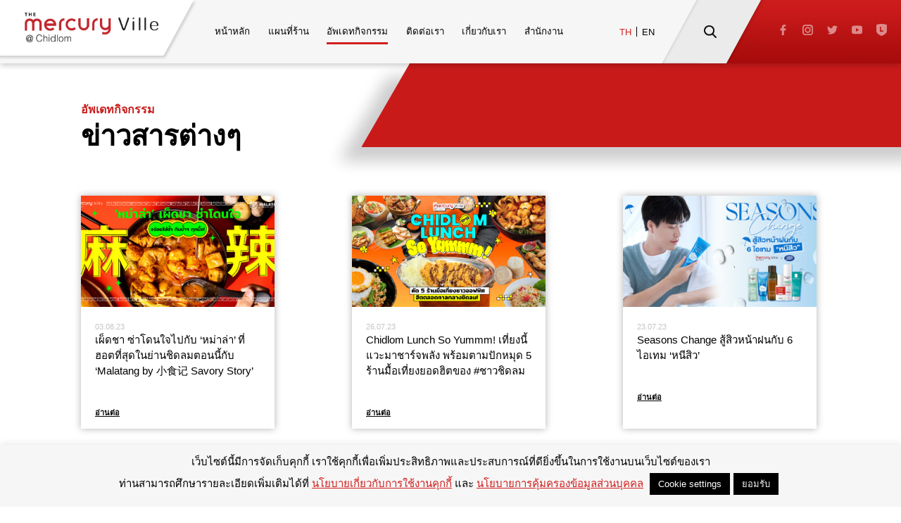

--- FILE ---
content_type: text/html; charset=UTF-8
request_url: https://www.themercuryville.com/happening/news/page/15/
body_size: 11283
content:
<!DOCTYPE html><html><head><meta http-equiv="Content-Type" content="text/html; charset=utf-8"><meta name="viewport" content="width=device-width, initial-scale=1, maximum-scale=1, user-scalable=no"><title>ข่าวสารต่างๆ Archives - Page 15 of 34 - The Mercury Ville @Chidlom</title><link rel="preload" href="https://fonts.googleapis.com/css?family=Prompt:300,300i,400,400i,500,500i,600,600i&display=swap" as="font" crossorigin/><link rel="preload" href="https://use.typekit.net/fcd5qpa.css" as="font" crossorigin/><link rel="apple-touch-icon" sizes="180x180" href="https://www.themercuryville.com/wp-content/themes/Mercury/apple-touch-icon.png"><link rel="icon" type="image/png" sizes="32x32" href="https://www.themercuryville.com/wp-content/themes/Mercury/favicon-32x32.png"><link rel="icon" type="image/png" sizes="16x16" href="https://www.themercuryville.com/wp-content/themes/Mercury/favicon-16x16.png"><link rel="mask-icon" href="https://www.themercuryville.com/wp-content/themes/Mercury/safari-pinned-tab.svg" color="#c1272d"><meta name="msapplication-TileColor" content="#c1272d"><meta name="theme-color" content="#ffffff"><meta name='robots' content='noindex, follow' /><!-- This site is optimized with the Yoast SEO plugin v21.8.1 - https://yoast.com/wordpress/plugins/seo/ --><meta property="og:locale" content="th_TH" /><meta property="og:type" content="article" /><meta property="og:title" content="ข่าวสารต่างๆ Archives - Page 15 of 34 - The Mercury Ville @Chidlom" /><meta property="og:url" content="https://www.themercuryville.com/happening/news/" /><meta property="og:site_name" content="The Mercury Ville @Chidlom" /><meta name="twitter:card" content="summary_large_image" /> <script type="application/ld+json" class="yoast-schema-graph">{"@context":"https://schema.org","@graph":[{"@type":"CollectionPage","@id":"https://www.themercuryville.com/happening/news/","url":"https://www.themercuryville.com/happening/news/page/15/","name":"ข่าวสารต่างๆ Archives - Page 15 of 34 - The Mercury Ville @Chidlom","isPartOf":{"@id":"https://www.themercuryville.com/#website"},"primaryImageOfPage":{"@id":"https://www.themercuryville.com/happening/news/page/15/#primaryimage"},"image":{"@id":"https://www.themercuryville.com/happening/news/page/15/#primaryimage"},"thumbnailUrl":"https://www.themercuryville.com/wp-content/uploads/2023/08/mcv_malatang_july23-02_web-scaled.jpg","breadcrumb":{"@id":"https://www.themercuryville.com/happening/news/page/15/#breadcrumb"},"inLanguage":"th"},{"@type":"ImageObject","inLanguage":"th","@id":"https://www.themercuryville.com/happening/news/page/15/#primaryimage","url":"https://www.themercuryville.com/wp-content/uploads/2023/08/mcv_malatang_july23-02_web-scaled.jpg","contentUrl":"https://www.themercuryville.com/wp-content/uploads/2023/08/mcv_malatang_july23-02_web-scaled.jpg","width":2048,"height":1024},{"@type":"BreadcrumbList","@id":"https://www.themercuryville.com/happening/news/page/15/#breadcrumb","itemListElement":[{"@type":"ListItem","position":1,"name":"Home","item":"https://www.themercuryville.com/"},{"@type":"ListItem","position":2,"name":"ข่าวสารต่างๆ"}]},{"@type":"WebSite","@id":"https://www.themercuryville.com/#website","url":"https://www.themercuryville.com/","name":"The Mercury Ville @Chidlom","description":"The Mercury Ville @Chidlom","potentialAction":[{"@type":"SearchAction","target":{"@type":"EntryPoint","urlTemplate":"https://www.themercuryville.com/?s={search_term_string}"},"query-input":"required name=search_term_string"}],"inLanguage":"th"}]}</script> <!-- / Yoast SEO plugin. --><link rel='dns-prefetch' href='//code.jquery.com' /><link rel="alternate" type="application/rss+xml" title="The Mercury Ville @Chidlom &raquo; ข่าวสารต่างๆ ฟีดหมวดหมู่" href="https://www.themercuryville.com/happening/news/feed/" /><style id='classic-theme-styles-inline-css' type='text/css'>/*! This file is auto-generated */ .wp-block-button__link{color:#fff;background-color:#32373c;border-radius:9999px;box-shadow:none;text-decoration:none;padding:calc(.667em + 2px) calc(1.333em + 2px);font-size:1.125em}.wp-block-file__button{background:#32373c;color:#fff;text-decoration:none}</style><style id='global-styles-inline-css' type='text/css'>body{--wp--preset--color--black: #000000;--wp--preset--color--cyan-bluish-gray: #abb8c3;--wp--preset--color--white: #ffffff;--wp--preset--color--pale-pink: #f78da7;--wp--preset--color--vivid-red: #cf2e2e;--wp--preset--color--luminous-vivid-orange: #ff6900;--wp--preset--color--luminous-vivid-amber: #fcb900;--wp--preset--color--light-green-cyan: #7bdcb5;--wp--preset--color--vivid-green-cyan: #00d084;--wp--preset--color--pale-cyan-blue: #8ed1fc;--wp--preset--color--vivid-cyan-blue: #0693e3;--wp--preset--color--vivid-purple: #9b51e0;--wp--preset--gradient--vivid-cyan-blue-to-vivid-purple: linear-gradient(135deg,rgba(6,147,227,1) 0%,rgb(155,81,224) 100%);--wp--preset--gradient--light-green-cyan-to-vivid-green-cyan: linear-gradient(135deg,rgb(122,220,180) 0%,rgb(0,208,130) 100%);--wp--preset--gradient--luminous-vivid-amber-to-luminous-vivid-orange: linear-gradient(135deg,rgba(252,185,0,1) 0%,rgba(255,105,0,1) 100%);--wp--preset--gradient--luminous-vivid-orange-to-vivid-red: linear-gradient(135deg,rgba(255,105,0,1) 0%,rgb(207,46,46) 100%);--wp--preset--gradient--very-light-gray-to-cyan-bluish-gray: linear-gradient(135deg,rgb(238,238,238) 0%,rgb(169,184,195) 100%);--wp--preset--gradient--cool-to-warm-spectrum: linear-gradient(135deg,rgb(74,234,220) 0%,rgb(151,120,209) 20%,rgb(207,42,186) 40%,rgb(238,44,130) 60%,rgb(251,105,98) 80%,rgb(254,248,76) 100%);--wp--preset--gradient--blush-light-purple: linear-gradient(135deg,rgb(255,206,236) 0%,rgb(152,150,240) 100%);--wp--preset--gradient--blush-bordeaux: linear-gradient(135deg,rgb(254,205,165) 0%,rgb(254,45,45) 50%,rgb(107,0,62) 100%);--wp--preset--gradient--luminous-dusk: linear-gradient(135deg,rgb(255,203,112) 0%,rgb(199,81,192) 50%,rgb(65,88,208) 100%);--wp--preset--gradient--pale-ocean: linear-gradient(135deg,rgb(255,245,203) 0%,rgb(182,227,212) 50%,rgb(51,167,181) 100%);--wp--preset--gradient--electric-grass: linear-gradient(135deg,rgb(202,248,128) 0%,rgb(113,206,126) 100%);--wp--preset--gradient--midnight: linear-gradient(135deg,rgb(2,3,129) 0%,rgb(40,116,252) 100%);--wp--preset--font-size--small: 13px;--wp--preset--font-size--medium: 20px;--wp--preset--font-size--large: 36px;--wp--preset--font-size--x-large: 42px;--wp--preset--spacing--20: 0.44rem;--wp--preset--spacing--30: 0.67rem;--wp--preset--spacing--40: 1rem;--wp--preset--spacing--50: 1.5rem;--wp--preset--spacing--60: 2.25rem;--wp--preset--spacing--70: 3.38rem;--wp--preset--spacing--80: 5.06rem;--wp--preset--shadow--natural: 6px 6px 9px rgba(0, 0, 0, 0.2);--wp--preset--shadow--deep: 12px 12px 50px rgba(0, 0, 0, 0.4);--wp--preset--shadow--sharp: 6px 6px 0px rgba(0, 0, 0, 0.2);--wp--preset--shadow--outlined: 6px 6px 0px -3px rgba(255, 255, 255, 1), 6px 6px rgba(0, 0, 0, 1);--wp--preset--shadow--crisp: 6px 6px 0px rgba(0, 0, 0, 1);}:where(.is-layout-flex){gap: 0.5em;}:where(.is-layout-grid){gap: 0.5em;}body .is-layout-flow > .alignleft{float: left;margin-inline-start: 0;margin-inline-end: 2em;}body .is-layout-flow > .alignright{float: right;margin-inline-start: 2em;margin-inline-end: 0;}body .is-layout-flow > .aligncenter{margin-left: auto !important;margin-right: auto !important;}body .is-layout-constrained > .alignleft{float: left;margin-inline-start: 0;margin-inline-end: 2em;}body .is-layout-constrained > .alignright{float: right;margin-inline-start: 2em;margin-inline-end: 0;}body .is-layout-constrained > .aligncenter{margin-left: auto !important;margin-right: auto !important;}body .is-layout-constrained > :where(:not(.alignleft):not(.alignright):not(.alignfull)){max-width: var(--wp--style--global--content-size);margin-left: auto !important;margin-right: auto !important;}body .is-layout-constrained > .alignwide{max-width: var(--wp--style--global--wide-size);}body .is-layout-flex{display: flex;}body .is-layout-flex{flex-wrap: wrap;align-items: center;}body .is-layout-flex > *{margin: 0;}body .is-layout-grid{display: grid;}body .is-layout-grid > *{margin: 0;}:where(.wp-block-columns.is-layout-flex){gap: 2em;}:where(.wp-block-columns.is-layout-grid){gap: 2em;}:where(.wp-block-post-template.is-layout-flex){gap: 1.25em;}:where(.wp-block-post-template.is-layout-grid){gap: 1.25em;}.has-black-color{color: var(--wp--preset--color--black) !important;}.has-cyan-bluish-gray-color{color: var(--wp--preset--color--cyan-bluish-gray) !important;}.has-white-color{color: var(--wp--preset--color--white) !important;}.has-pale-pink-color{color: var(--wp--preset--color--pale-pink) !important;}.has-vivid-red-color{color: var(--wp--preset--color--vivid-red) !important;}.has-luminous-vivid-orange-color{color: var(--wp--preset--color--luminous-vivid-orange) !important;}.has-luminous-vivid-amber-color{color: var(--wp--preset--color--luminous-vivid-amber) !important;}.has-light-green-cyan-color{color: var(--wp--preset--color--light-green-cyan) !important;}.has-vivid-green-cyan-color{color: var(--wp--preset--color--vivid-green-cyan) !important;}.has-pale-cyan-blue-color{color: var(--wp--preset--color--pale-cyan-blue) !important;}.has-vivid-cyan-blue-color{color: var(--wp--preset--color--vivid-cyan-blue) !important;}.has-vivid-purple-color{color: var(--wp--preset--color--vivid-purple) !important;}.has-black-background-color{background-color: var(--wp--preset--color--black) !important;}.has-cyan-bluish-gray-background-color{background-color: var(--wp--preset--color--cyan-bluish-gray) !important;}.has-white-background-color{background-color: var(--wp--preset--color--white) !important;}.has-pale-pink-background-color{background-color: var(--wp--preset--color--pale-pink) !important;}.has-vivid-red-background-color{background-color: var(--wp--preset--color--vivid-red) !important;}.has-luminous-vivid-orange-background-color{background-color: var(--wp--preset--color--luminous-vivid-orange) !important;}.has-luminous-vivid-amber-background-color{background-color: var(--wp--preset--color--luminous-vivid-amber) !important;}.has-light-green-cyan-background-color{background-color: var(--wp--preset--color--light-green-cyan) !important;}.has-vivid-green-cyan-background-color{background-color: var(--wp--preset--color--vivid-green-cyan) !important;}.has-pale-cyan-blue-background-color{background-color: var(--wp--preset--color--pale-cyan-blue) !important;}.has-vivid-cyan-blue-background-color{background-color: var(--wp--preset--color--vivid-cyan-blue) !important;}.has-vivid-purple-background-color{background-color: var(--wp--preset--color--vivid-purple) !important;}.has-black-border-color{border-color: var(--wp--preset--color--black) !important;}.has-cyan-bluish-gray-border-color{border-color: var(--wp--preset--color--cyan-bluish-gray) !important;}.has-white-border-color{border-color: var(--wp--preset--color--white) !important;}.has-pale-pink-border-color{border-color: var(--wp--preset--color--pale-pink) !important;}.has-vivid-red-border-color{border-color: var(--wp--preset--color--vivid-red) !important;}.has-luminous-vivid-orange-border-color{border-color: var(--wp--preset--color--luminous-vivid-orange) !important;}.has-luminous-vivid-amber-border-color{border-color: var(--wp--preset--color--luminous-vivid-amber) !important;}.has-light-green-cyan-border-color{border-color: var(--wp--preset--color--light-green-cyan) !important;}.has-vivid-green-cyan-border-color{border-color: var(--wp--preset--color--vivid-green-cyan) !important;}.has-pale-cyan-blue-border-color{border-color: var(--wp--preset--color--pale-cyan-blue) !important;}.has-vivid-cyan-blue-border-color{border-color: var(--wp--preset--color--vivid-cyan-blue) !important;}.has-vivid-purple-border-color{border-color: var(--wp--preset--color--vivid-purple) !important;}.has-vivid-cyan-blue-to-vivid-purple-gradient-background{background: var(--wp--preset--gradient--vivid-cyan-blue-to-vivid-purple) !important;}.has-light-green-cyan-to-vivid-green-cyan-gradient-background{background: var(--wp--preset--gradient--light-green-cyan-to-vivid-green-cyan) !important;}.has-luminous-vivid-amber-to-luminous-vivid-orange-gradient-background{background: var(--wp--preset--gradient--luminous-vivid-amber-to-luminous-vivid-orange) !important;}.has-luminous-vivid-orange-to-vivid-red-gradient-background{background: var(--wp--preset--gradient--luminous-vivid-orange-to-vivid-red) !important;}.has-very-light-gray-to-cyan-bluish-gray-gradient-background{background: var(--wp--preset--gradient--very-light-gray-to-cyan-bluish-gray) !important;}.has-cool-to-warm-spectrum-gradient-background{background: var(--wp--preset--gradient--cool-to-warm-spectrum) !important;}.has-blush-light-purple-gradient-background{background: var(--wp--preset--gradient--blush-light-purple) !important;}.has-blush-bordeaux-gradient-background{background: var(--wp--preset--gradient--blush-bordeaux) !important;}.has-luminous-dusk-gradient-background{background: var(--wp--preset--gradient--luminous-dusk) !important;}.has-pale-ocean-gradient-background{background: var(--wp--preset--gradient--pale-ocean) !important;}.has-electric-grass-gradient-background{background: var(--wp--preset--gradient--electric-grass) !important;}.has-midnight-gradient-background{background: var(--wp--preset--gradient--midnight) !important;}.has-small-font-size{font-size: var(--wp--preset--font-size--small) !important;}.has-medium-font-size{font-size: var(--wp--preset--font-size--medium) !important;}.has-large-font-size{font-size: var(--wp--preset--font-size--large) !important;}.has-x-large-font-size{font-size: var(--wp--preset--font-size--x-large) !important;} .wp-block-navigation a:where(:not(.wp-element-button)){color: inherit;} :where(.wp-block-post-template.is-layout-flex){gap: 1.25em;}:where(.wp-block-post-template.is-layout-grid){gap: 1.25em;} :where(.wp-block-columns.is-layout-flex){gap: 2em;}:where(.wp-block-columns.is-layout-grid){gap: 2em;} .wp-block-pullquote{font-size: 1.5em;line-height: 1.6;}</style><link rel='preload' as='style' onload='this.rel="stylesheet"' id='aeh-processed-header-0-css' href='https://www.themercuryville.com/wp-content/plugins/add-expires-headers/cache/1748402755/com/processed-header-9bf7f6847a8fbeaa15337b707271fe01b7f5a9b9.min.css' type='text/css' media='all' /><script type="text/javascript" src="https://www.themercuryville.com/wp-includes/js/jquery/jquery.min.js?ver=3.7.1" id="jquery-core-js"></script> <script type="text/javascript" src="https://www.themercuryville.com/wp-includes/js/jquery/jquery-migrate.min.js?ver=3.4.1" id="jquery-migrate-js"></script> <script type="text/javascript" id="cookie-law-info-js-extra">/*  */
var Cli_Data = {"nn_cookie_ids":[],"cookielist":[],"non_necessary_cookies":[],"ccpaEnabled":"","ccpaRegionBased":"","ccpaBarEnabled":"","strictlyEnabled":["necessary","obligatoire"],"ccpaType":"gdpr","js_blocking":"","custom_integration":"","triggerDomRefresh":"","secure_cookies":""};
var cli_cookiebar_settings = {"animate_speed_hide":"500","animate_speed_show":"500","background":"#f6f6f6","border":"#b1a6a6c2","border_on":"","button_1_button_colour":"#000000","button_1_button_hover":"#000000","button_1_link_colour":"#f6f6f6","button_1_as_button":"1","button_1_new_win":"","button_2_button_colour":"#333","button_2_button_hover":"#292929","button_2_link_colour":"#444","button_2_as_button":"","button_2_hidebar":"","button_3_button_colour":"#000","button_3_button_hover":"#000000","button_3_link_colour":"#fff","button_3_as_button":"1","button_3_new_win":"","button_4_button_colour":"#000","button_4_button_hover":"#000000","button_4_link_colour":"#ffffff","button_4_as_button":"1","button_7_button_colour":"#61a229","button_7_button_hover":"#4e8221","button_7_link_colour":"#fff","button_7_as_button":"1","button_7_new_win":"","font_family":"inherit","header_fix":"","notify_animate_hide":"1","notify_animate_show":"","notify_div_id":"#cookie-law-info-bar","notify_position_horizontal":"right","notify_position_vertical":"bottom","scroll_close":"1","scroll_close_reload":"","accept_close_reload":"","reject_close_reload":"","showagain_tab":"1","showagain_background":"#fff","showagain_border":"#000","showagain_div_id":"#cookie-law-info-again","showagain_x_position":"100px","text":"#000000","show_once_yn":"","show_once":"10000","logging_on":"","as_popup":"","popup_overlay":"1","bar_heading_text":"","cookie_bar_as":"banner","popup_showagain_position":"bottom-right","widget_position":"left"};
var log_object = {"ajax_url":"https:\/\/www.themercuryville.com\/wp-admin\/admin-ajax.php"};
/*  */</script> <script type="text/javascript" src="https://www.themercuryville.com/wp-content/plugins/cookie-law-info/legacy/public/js/cookie-law-info-public.js?ver=3.2.10" id="cookie-law-info-js"></script> <script type="text/javascript" src="https://code.jquery.com/jquery-1.12.4.min.js?ver=6.4.7" id="jquery-js-js"></script> <script type="text/javascript" src="https://www.themercuryville.com/wp-content/themes/Mercury/js/jquery.visible.min.js?ver=6.4.7" id="jquery-visible-js"></script> <link rel="https://api.w.org/" href="https://www.themercuryville.com/wp-json/" /><link rel="alternate" type="application/json" href="https://www.themercuryville.com/wp-json/wp/v2/categories/2" /><link rel="EditURI" type="application/rsd+xml" title="RSD" href="https://www.themercuryville.com/xmlrpc.php?rsd" /><meta name="generator" content="WordPress 6.4.7" /><meta name="generator" content="WPML ver:4.7.5 stt:1,52;" /><link rel="apple-touch-icon" sizes="180x180" href="/wp-content/uploads/fbrfg/apple-touch-icon.png"><link rel="icon" type="image/png" sizes="32x32" href="/wp-content/uploads/fbrfg/favicon-32x32.png"><link rel="icon" type="image/png" sizes="16x16" href="/wp-content/uploads/fbrfg/favicon-16x16.png"><link rel="manifest" href="/wp-content/uploads/fbrfg/site.webmanifest"><link rel="mask-icon" href="/wp-content/uploads/fbrfg/safari-pinned-tab.svg" color="#c0272d"><link rel="shortcut icon" href="/wp-content/uploads/fbrfg/favicon.ico"><meta name="msapplication-TileColor" content="#ffffff"><meta name="msapplication-config" content="/wp-content/uploads/fbrfg/browserconfig.xml"><meta name="theme-color" content="#ffffff"> <script>document.documentElement.className = document.documentElement.className.replace('no-js', 'js');</script> <style>.no-js img.lazyload { display: none; } figure.wp-block-image img.lazyloading { min-width: 150px; } .lazyload, .lazyloading { opacity: 0; } .lazyloaded { opacity: 1; transition: opacity 400ms; transition-delay: 0ms; }</style><!-- Global site tag (gtag.js) - Google Analytics --> <script data-no-minify="1" async src="https://www.themercuryville.com/wp-content/uploads/wga-cache/1/gtm-175853b8e80cf78e125ad63cc1b4946e.js"></script> <script>window.dataLayer = window.dataLayer || [];
  function gtag(){dataLayer.push(arguments);}
  gtag('js', new Date());
  gtag('config', 'UA-146873504-1');</script> <!-- Google Tag Manager --> <script>(function(w,d,s,l,i){w[l]=w[l]||[];w[l].push({'gtm.start':
new Date().getTime(),event:'gtm.js'});var f=d.getElementsByTagName(s)[0],
j=d.createElement(s),dl=l!='dataLayer'?'&l='+l:'';j.async=true;j.src=
'https://www.googletagmanager.com/gtm.js?id='+i+dl;f.parentNode.insertBefore(j,f);
})(window,document,'script','dataLayer','GTM-MK3M6N4');</script> <!-- End Google Tag Manager --><!-- Facebook Pixel Code --> <script>!function(f,b,e,v,n,t,s)
  {if(f.fbq)return;n=f.fbq=function(){n.callMethod?
  n.callMethod.apply(n,arguments):n.queue.push(arguments)};
  if(!f._fbq)f._fbq=n;n.push=n;n.loaded=!0;n.version='2.0';
  n.queue=[];t=b.createElement(e);t.async=!0;
  t.src=v;s=b.getElementsByTagName(e)[0];
  s.parentNode.insertBefore(t,s)}(window, document,'script',
  'https://connect.facebook.net/en_US/fbevents.js');
  fbq('init', '254206458550461');
  fbq('track', 'PageView');</script> <!-- End Facebook Pixel Code --> <script type="application/ld+json">{
  "@context": "https://schema.org",
  "@type": "ShoppingCenter",
  "name": "ศูนย์การค้าเดอะเมอร์คิวรี่ วิลล์ แอท ชิดลม",
  "alternateName": "The Mercury Ville Chidlom",
  "url": "https://www.themercuryville.com/",
  "logo": "https://www.themercuryville.com/wp-content/themes/Mercury/images/logo.png",
  "image": "https://www.themercuryville.com/wp-content/uploads/2019/08/06-aboutus_11.jpg",
  "description":"The Mercury Ville @Chidlom ศูนย์การค้าเดอะเมอร์คิวรี่ วิลล์ แอท ชิดลม ตึกสีแดงดีไซน์โฉบเฉี่ยว อยู่บนทำเลที่ดีที่สุดของชิดลม",
  "priceRange":"$$$",
  "telephone":"+662-658-6218",
"address":{
   "@type":"PostalAddress",
   "streetAddress":"540 Phloen Chit Rd, Lumphini, Pathum Wan District",
   "addressLocality":"Bangkok",
   "postalCode":"10330",
   "addressCountry":"TH",
  "sameAs": [
    "https://www.facebook.com/TheMercuryVille.Chidlom",
    "https://www.instagram.com/mercuryville/",
    "https://twitter.com/themercuryville",
    "https://www.youtube.com/channel/UCscdMKNfdImUPpEAH6VECmA"]
}
}</script> <!-- Google tag (gtag.js) --> <script async src="https://www.googletagmanager.com/gtag/js?id=G-7VEYV6JVXD"></script> <script>window.dataLayer = window.dataLayer || [];
function gtag(){dataLayer.push(arguments);}
gtag('js', new Date());
gtag('config', 'G-7VEYV6JVXD');</script> </head><body> <noscript><img height="1" width="1" style="display:none"
src="https://www.facebook.com/tr?id=254206458550461&ev=PageView&noscript=1"
/></noscript><!-- Google Tag Manager (noscript) --> <noscript><iframe src="https://www.googletagmanager.com/ns.html?id=GTM-MK3M6N4"
height="0" width="0" style="display:none;visibility:hidden"></iframe></noscript> <!-- End Google Tag Manager (noscript) --><div id="wrapper"> <header><div class="logo"><a href="https://www.themercuryville.com"><img alt="" data-src="https://www.themercuryville.com/wp-content/themes/Mercury/images/logo.png" src="[data-uri]" class="lazyload"></a></div><ul class="menu"><li><a href="https://www.themercuryville.com" >หน้าหลัก</a></li><li class="submenu"><a class="menuclicked" href="https://www.themercuryville.com/directory/by-category/">แผนที่ร้าน</a><ul class="sublink"><li><a href="https://www.themercuryville.com/directory/by-floor/">แบ่งตามชั้น</a></li><li><a href="https://www.themercuryville.com/directory/by-category/">แบ่งตามหมวดหมู่</a></li></ul></li><li class="submenu"><a class="menuclicked current" href="https://www.themercuryville.com/happening/news/">อัพเดทกิจกรรม</a><ul class="sublink"><li><a href="https://www.themercuryville.com/happening/news/">ข่าวสารต่างๆ</a></li><li><a href="https://www.themercuryville.com/happening/events/">อีเว้นท์</a></li><li><a href="https://www.themercuryville.com/happening/promotion/">โปรโมชั่น</a></li></ul></li><li><a href="https://www.themercuryville.com/contact/" >ติดต่อเรา</a></li><li ><a href="https://www.themercuryville.com/about/" >เกี่ยวกับเรา</a></li><li ><a href="https://www.themercuryville.com/office/" >สำนักงาน</a></li></ul><div class="language showmobile"><div class="wpml-ls-statics-shortcode_actions wpml-ls wpml-ls-legacy-list-horizontal"><ul><li class="wpml-ls-slot-shortcode_actions wpml-ls-item wpml-ls-item-th wpml-ls-current-language wpml-ls-first-item wpml-ls-item-legacy-list-horizontal"> <a href="https://www.themercuryville.com/happening/news/" class="wpml-ls-link"> <span class="wpml-ls-native">TH</span></a></li><li class="wpml-ls-slot-shortcode_actions wpml-ls-item wpml-ls-item-en wpml-ls-last-item wpml-ls-item-legacy-list-horizontal"> <a href="https://www.themercuryville.com/en/happening/news-en/" class="wpml-ls-link"> <span class="wpml-ls-display">EN</span></a></li></ul></div></div><div class="phonemenu"><input class="menu-btn" type="checkbox" id="menu-btn" /> <label class="menu-icon" for="menu-btn" onclick="$('header').toggleClass('open')"><span class="navicon"></span></label></div><div class="headright"><div class="language"><div class="wpml-ls-statics-shortcode_actions wpml-ls wpml-ls-legacy-list-horizontal"><ul><li class="wpml-ls-slot-shortcode_actions wpml-ls-item wpml-ls-item-th wpml-ls-current-language wpml-ls-first-item wpml-ls-item-legacy-list-horizontal"> <a href="https://www.themercuryville.com/happening/news/" class="wpml-ls-link"> <span class="wpml-ls-native">TH</span></a></li><li class="wpml-ls-slot-shortcode_actions wpml-ls-item wpml-ls-item-en wpml-ls-last-item wpml-ls-item-legacy-list-horizontal"> <a href="https://www.themercuryville.com/en/happening/news-en/" class="wpml-ls-link"> <span class="wpml-ls-display">EN</span></a></li></ul></div></div><form role="search" method="get" id="searchform" class="searchform" action="https://www.themercuryville.com/"><div> <label class="screen-reader-text" for="s">ค้นหาสำหรับ:</label> <input type="text" value="" name="s" id="s" /> <input type="submit" id="searchsubmit" value="ค้นหา" /></div> <input type="hidden" name="id" value="1346" /></form> <nav class="headsocial"> <a href="https://www.facebook.com/themercuryville/" target="_blank"><img alt="" data-src="https://www.themercuryville.com/wp-content/themes/Mercury/images/icon-fb-white.png" src="[data-uri]" class="lazyload"></a> <a href="https://www.instagram.com/themercuryville/" target="_blank"><img alt="" data-src="https://www.themercuryville.com/wp-content/themes/Mercury/images/icon-ig-white.png" src="[data-uri]" class="lazyload"></a> <a href="https://twitter.com/themercuryville" target="_blank"><img alt="" data-src="https://www.themercuryville.com/wp-content/themes/Mercury/images/icon-tw-white.png" src="[data-uri]" class="lazyload"></a> <a href="https://www.youtube.com/channel/UCscdMKNfdImUPpEAH6VECmA" target="_blank"><img alt="" data-src="https://www.themercuryville.com/wp-content/themes/Mercury/images/icon-yt-white.png" src="[data-uri]" class="lazyload"></a> <a href="https://line.me/R/ti/p/%40wkt1981x" target="_blank"><img alt="" data-src="https://www.themercuryville.com/wp-content/themes/Mercury/images/icon-l-white.png" src="[data-uri]" class="lazyload"></a> </nav></div> </header> <!-- Content --> <main><section class="happening"><div class="wrap"><h3 class="subhead">อัพเดทกิจกรรม</h3><h1 class="mainhead">ข่าวสารต่างๆ</h1> <section class="loadmorewrap"><div class="happenbox"> <a href="https://www.themercuryville.com/malatang-by-xiaoshiji-savory-story/"><div class="imgwrap"> <img width="1900" height="950" src="https://www.themercuryville.com/wp-content/uploads/2023/08/mcv_malatang_july23-02_web-1900x950.jpg" class="attachment-happening-size size-happening-size wp-post-image" alt="เผ็ดชา ซ่าโดนใจไปกับ &#039;หม่าล่า&#039; ที่ฮอตที่สุดในย่านชิดลมตอนนี้กับ &#039;Malatang by 小食记 Savory Story&#039;" decoding="async" fetchpriority="high" srcset="https://www.themercuryville.com/wp-content/uploads/2023/08/mcv_malatang_july23-02_web-1900x950.jpg 1900w, https://www.themercuryville.com/wp-content/uploads/2023/08/mcv_malatang_july23-02_web-300x150.jpg 300w, https://www.themercuryville.com/wp-content/uploads/2023/08/mcv_malatang_july23-02_web-1024x512.jpg 1024w, https://www.themercuryville.com/wp-content/uploads/2023/08/mcv_malatang_july23-02_web-768x384.jpg 768w, https://www.themercuryville.com/wp-content/uploads/2023/08/mcv_malatang_july23-02_web-1536x768.jpg 1536w, https://www.themercuryville.com/wp-content/uploads/2023/08/mcv_malatang_july23-02_web-scaled.jpg 2048w, https://www.themercuryville.com/wp-content/uploads/2023/08/mcv_malatang_july23-02_web-1082x541.jpg 1082w, https://www.themercuryville.com/wp-content/uploads/2023/08/mcv_malatang_july23-02_web-800x400.jpg 800w, https://www.themercuryville.com/wp-content/uploads/2023/08/mcv_malatang_july23-02_web-100x50.jpg 100w" sizes="(max-width: 1900px) 100vw, 1900px" title="เผ็ดชา ซ่าโดนใจไปกับ &#039;หม่าล่า&#039; ที่ฮอตที่สุดในย่านชิดลมตอนนี้กับ &#039;Malatang by 小食记 Savory Story&#039;" /></div> <article><p>03.08.23</p><h3>เผ็ดชา ซ่าโดนใจไปกับ &#8216;หม่าล่า&#8217; ที่ฮอตที่สุดในย่านชิดลมตอนนี้กับ &#8216;Malatang by 小食记 Savory Story&#8217;</h3> <span>อ่านต่อ</span> </article> </a></div><div class="happenbox"> <a href="https://www.themercuryville.com/chidlom-lunch-so-yummm/"><div class="imgwrap"> <img width="1900" height="950" data-src="https://www.themercuryville.com/wp-content/uploads/2023/07/mcv_ChidlomLunch-web-1900x950.jpg" class="attachment-happening-size size-happening-size wp-post-image lazyload" alt="Chidlom Lunch So Yummm! เที่ยงนี้แวะมาชาร์จพลัง พร้อมตามปักหมุด 5 ร้านมื้อเที่ยงยอดฮิตของ #ชาวชิดลม" decoding="async" data-srcset="https://www.themercuryville.com/wp-content/uploads/2023/07/mcv_ChidlomLunch-web-1900x950.jpg 1900w, https://www.themercuryville.com/wp-content/uploads/2023/07/mcv_ChidlomLunch-web-300x150.jpg 300w, https://www.themercuryville.com/wp-content/uploads/2023/07/mcv_ChidlomLunch-web-1024x512.jpg 1024w, https://www.themercuryville.com/wp-content/uploads/2023/07/mcv_ChidlomLunch-web-768x384.jpg 768w, https://www.themercuryville.com/wp-content/uploads/2023/07/mcv_ChidlomLunch-web-1536x768.jpg 1536w, https://www.themercuryville.com/wp-content/uploads/2023/07/mcv_ChidlomLunch-web-scaled.jpg 2048w, https://www.themercuryville.com/wp-content/uploads/2023/07/mcv_ChidlomLunch-web-1082x541.jpg 1082w, https://www.themercuryville.com/wp-content/uploads/2023/07/mcv_ChidlomLunch-web-800x400.jpg 800w, https://www.themercuryville.com/wp-content/uploads/2023/07/mcv_ChidlomLunch-web-100x50.jpg 100w" data-sizes="(max-width: 1900px) 100vw, 1900px" title="Chidlom Lunch So Yummm! เที่ยงนี้แวะมาชาร์จพลัง พร้อมตามปักหมุด 5 ร้านมื้อเที่ยงยอดฮิตของ #ชาวชิดลม" src="[data-uri]" style="--smush-placeholder-width: 1900px; --smush-placeholder-aspect-ratio: 1900/950;" /></div> <article><p>26.07.23</p><h3>Chidlom Lunch So Yummm! เที่ยงนี้แวะมาชาร์จพลัง พร้อมตามปักหมุด 5 ร้านมื้อเที่ยงยอดฮิตของ #ชาวชิดลม</h3> <span>อ่านต่อ</span> </article> </a></div><div class="happenbox"> <a href="https://www.themercuryville.com/rainy-season-fight-acne-boots/"><div class="imgwrap"> <img width="1900" height="950" data-src="https://www.themercuryville.com/wp-content/uploads/2023/07/mcv_boots_july23_web-1900x950.jpg" class="attachment-happening-size size-happening-size wp-post-image lazyload" alt="Seasons Change สู้สิวหน้าฝนกับ 6 ไอเทม &#039;หนีสิว&#039;" decoding="async" data-srcset="https://www.themercuryville.com/wp-content/uploads/2023/07/mcv_boots_july23_web-1900x950.jpg 1900w, https://www.themercuryville.com/wp-content/uploads/2023/07/mcv_boots_july23_web-300x150.jpg 300w, https://www.themercuryville.com/wp-content/uploads/2023/07/mcv_boots_july23_web-1024x512.jpg 1024w, https://www.themercuryville.com/wp-content/uploads/2023/07/mcv_boots_july23_web-768x384.jpg 768w, https://www.themercuryville.com/wp-content/uploads/2023/07/mcv_boots_july23_web-1536x768.jpg 1536w, https://www.themercuryville.com/wp-content/uploads/2023/07/mcv_boots_july23_web-scaled.jpg 2048w, https://www.themercuryville.com/wp-content/uploads/2023/07/mcv_boots_july23_web-1082x541.jpg 1082w, https://www.themercuryville.com/wp-content/uploads/2023/07/mcv_boots_july23_web-800x400.jpg 800w, https://www.themercuryville.com/wp-content/uploads/2023/07/mcv_boots_july23_web-100x50.jpg 100w" data-sizes="(max-width: 1900px) 100vw, 1900px" title="Seasons Change สู้สิวหน้าฝนกับ 6 ไอเทม &#039;หนีสิว&#039;" src="[data-uri]" style="--smush-placeholder-width: 1900px; --smush-placeholder-aspect-ratio: 1900/950;" /></div> <article><p>23.07.23</p><h3>Seasons Change สู้สิวหน้าฝนกับ 6 ไอเทม &#8216;หนีสิว&#8217;</h3> <span>อ่านต่อ</span> </article> </a></div><div class="happenbox"> <a href="https://www.themercuryville.com/directory-update-mid-2023/"><div class="imgwrap"> <img width="1500" height="679" data-src="https://www.themercuryville.com/wp-content/uploads/2023/07/mcv_directory_jul23_card-06.jpg" class="attachment-happening-size size-happening-size wp-post-image lazyload" alt="Directory Update Mid-2023 อัปเดตขบวนร้านอาหาร คาเฟ่ ร้านค้า และบริการอื่นๆ ที่ The Mercury Ville @ Chidlom" decoding="async" data-srcset="https://www.themercuryville.com/wp-content/uploads/2023/07/mcv_directory_jul23_card-06.jpg 1500w, https://www.themercuryville.com/wp-content/uploads/2023/07/mcv_directory_jul23_card-06-300x136.jpg 300w, https://www.themercuryville.com/wp-content/uploads/2023/07/mcv_directory_jul23_card-06-1024x464.jpg 1024w, https://www.themercuryville.com/wp-content/uploads/2023/07/mcv_directory_jul23_card-06-768x348.jpg 768w, https://www.themercuryville.com/wp-content/uploads/2023/07/mcv_directory_jul23_card-06-1082x490.jpg 1082w, https://www.themercuryville.com/wp-content/uploads/2023/07/mcv_directory_jul23_card-06-884x400.jpg 884w, https://www.themercuryville.com/wp-content/uploads/2023/07/mcv_directory_jul23_card-06-100x45.jpg 100w, https://www.themercuryville.com/wp-content/uploads/2023/07/mcv_directory_jul23_card-06-800x362.jpg 800w" data-sizes="(max-width: 1500px) 100vw, 1500px" title="Directory Update Mid-2023 อัปเดตขบวนร้านอาหาร คาเฟ่ ร้านค้า และบริการอื่นๆ ที่ The Mercury Ville @ Chidlom" src="[data-uri]" style="--smush-placeholder-width: 1500px; --smush-placeholder-aspect-ratio: 1500/679;" /></div> <article><p>18.07.23</p><h3>Directory Update Mid-2023 อัปเดตขบวนร้านอาหาร คาเฟ่ ร้านค้า และบริการอื่นๆ ที่ The Mercury Ville @ Chidlom</h3> <span>อ่านต่อ</span> </article> </a></div><div class="happenbox"> <a href="https://www.themercuryville.com/6-effective-skin-care-tips-for-summer/"><div class="imgwrap"> <img width="1000" height="751" data-src="https://www.themercuryville.com/wp-content/uploads/2023/07/skin-care-tips-for-summer.jpg" class="attachment-happening-size size-happening-size wp-post-image lazyload" alt="The summer heat calls for extra skincare routines" decoding="async" data-srcset="https://www.themercuryville.com/wp-content/uploads/2023/07/skin-care-tips-for-summer.jpg 1000w, https://www.themercuryville.com/wp-content/uploads/2023/07/skin-care-tips-for-summer-300x225.jpg 300w, https://www.themercuryville.com/wp-content/uploads/2023/07/skin-care-tips-for-summer-768x577.jpg 768w, https://www.themercuryville.com/wp-content/uploads/2023/07/skin-care-tips-for-summer-732x550.jpg 732w, https://www.themercuryville.com/wp-content/uploads/2023/07/skin-care-tips-for-summer-533x400.jpg 533w, https://www.themercuryville.com/wp-content/uploads/2023/07/skin-care-tips-for-summer-100x75.jpg 100w, https://www.themercuryville.com/wp-content/uploads/2023/07/skin-care-tips-for-summer-800x600.jpg 800w" data-sizes="(max-width: 1000px) 100vw, 1000px" title="6 วิธีดูแลผิวช่วงหน้าร้อน กู้ผิวให้กลับมาสดใส" src="[data-uri]" style="--smush-placeholder-width: 1000px; --smush-placeholder-aspect-ratio: 1000/751;" /></div> <article><p>09.07.23</p><h3>6 วิธีดูแลผิวช่วงหน้าร้อน กู้ผิวให้กลับมาสดใส</h3> <span>อ่านต่อ</span> </article> </a></div><div class="happenbox"> <a href="https://www.themercuryville.com/types-of-coffee/"><div class="imgwrap"> <img width="1000" height="667" data-src="https://www.themercuryville.com/wp-content/uploads/2023/07/premiem-cafe-in-chidlom.jpg" class="attachment-happening-size size-happening-size wp-post-image lazyload" alt="Types of coffee" decoding="async" data-srcset="https://www.themercuryville.com/wp-content/uploads/2023/07/premiem-cafe-in-chidlom.jpg 1000w, https://www.themercuryville.com/wp-content/uploads/2023/07/premiem-cafe-in-chidlom-300x200.jpg 300w, https://www.themercuryville.com/wp-content/uploads/2023/07/premiem-cafe-in-chidlom-768x512.jpg 768w, https://www.themercuryville.com/wp-content/uploads/2023/07/premiem-cafe-in-chidlom-825x550.jpg 825w, https://www.themercuryville.com/wp-content/uploads/2023/07/premiem-cafe-in-chidlom-600x400.jpg 600w, https://www.themercuryville.com/wp-content/uploads/2023/07/premiem-cafe-in-chidlom-100x67.jpg 100w, https://www.themercuryville.com/wp-content/uploads/2023/07/premiem-cafe-in-chidlom-800x534.jpg 800w" data-sizes="(max-width: 1000px) 100vw, 1000px" title="เปิดโลกการดื่ม! ทำความรู้จักกาแฟแต่ละเมนูให้มากขึ้น" src="[data-uri]" style="--smush-placeholder-width: 1000px; --smush-placeholder-aspect-ratio: 1000/667;" /></div> <article><p>09.07.23</p><h3>เปิดโลกการดื่ม! ทำความรู้จักกาแฟแต่ละเมนูให้มากขึ้น</h3> <span>อ่านต่อ</span> </article> </a></div> </section> <nav class="happenpage"> <a href="javascript:;" class="load-more" data-href="">หน้าถัดไป</a><div class='wp-pagenavi' role='navigation'> <span class='pages'>Page 15 of 34</span><a class="first" aria-label="First Page" href="https://www.themercuryville.com/happening/news/">❘«</a><a class="previouspostslink" rel="prev" aria-label="Previous Page" href="https://www.themercuryville.com/happening/news/page/14/">«</a><span class='extend'>...</span><a class="smaller page" title="Page 10" href="https://www.themercuryville.com/happening/news/page/10/">10</a><span class='extend'>...</span><a class="page smaller" title="Page 13" href="https://www.themercuryville.com/happening/news/page/13/">13</a><a class="page smaller" title="Page 14" href="https://www.themercuryville.com/happening/news/page/14/">14</a><span aria-current='page' class='current'>15</span><a class="page larger" title="Page 16" href="https://www.themercuryville.com/happening/news/page/16/">16</a><a class="page larger" title="Page 17" href="https://www.themercuryville.com/happening/news/page/17/">17</a><span class='extend'>...</span><a class="larger page" title="Page 20" href="https://www.themercuryville.com/happening/news/page/20/">20</a><a class="larger page" title="Page 30" href="https://www.themercuryville.com/happening/news/page/30/">30</a><span class='extend'>...</span><a class="nextpostslink" rel="next" aria-label="Next Page" href="https://www.themercuryville.com/happening/news/page/16/">»</a><a class="last" aria-label="Last Page" href="https://www.themercuryville.com/happening/news/page/34/">»❘</a></div> </nav></div> </section></main> <!-- Footer --> <footer> <section class="footernav"> <nav> <a href="https://www.themercuryville.com">หน้าหลัก</a> <a href="https://www.themercuryville.com/directory/by-floor/">แผนที่ร้าน</a> <a href="https://www.themercuryville.com/happening/news/">อัพเดทกิจกรรม</a> <a href="https://www.themercuryville.com/contact/">ติดต่อเรา</a> <a href="https://www.themercuryville.com/about/">เกี่ยวกับเรา</a> </nav> <a href="https://www.themercuryville.com#joinourspace" class="joinmercury">เช่าพื้นที่ กับ เมอร์คิวรี่ วิลล์ </a> </section> <section class="footermap"> <nav class="footerlink"> <a href="https://www.themercuryville.com/privacy-policy/">นโยบายความเป็นส่วนตัว</a> <a href="https://www.themercuryville.com/terms/">ข้อกำหนด</a><p>| &nbsp;&nbsp;เว็บโดย <a href="https://www.plaimanas.com" target="_blank">::*</a></p> </nav> <nav class="footersocial"> <a href="http://www.tprimereit.com" target="_blank"><img alt="" data-src="https://www.themercuryville.com/wp-content/themes/Mercury/images/icon-tprime-reit-2.png" class="tprimeicon lazyload" src="[data-uri]"></a> <a href="https://www.facebook.com/themercuryville/" target="_blank"><img alt="" data-src="https://www.themercuryville.com/wp-content/themes/Mercury/images/icon-fb.png" src="[data-uri]" class="lazyload"></a> <a href="https://www.instagram.com/themercuryville/" target="_blank"><img alt="" data-src="https://www.themercuryville.com/wp-content/themes/Mercury/images/icon-ig.png" src="[data-uri]" class="lazyload"></a> <a href="https://twitter.com/themercuryville" target="_blank"><img alt="" data-src="https://www.themercuryville.com/wp-content/themes/Mercury/images/icon-tw.png" src="[data-uri]" class="lazyload"></a> <a href="https://www.youtube.com/channel/UCscdMKNfdImUPpEAH6VECmA" target="_blank"><img alt="" data-src="https://www.themercuryville.com/wp-content/themes/Mercury/images/icon-yt.png" src="[data-uri]" class="lazyload"></a> <a href="https://line.me/R/ti/p/%40wkt1981x" target="_blank"><img alt="" data-src="https://www.themercuryville.com/wp-content/themes/Mercury/images/icon-l.png" src="[data-uri]" class="lazyload"></a> </nav> </section> </footer></div> <!--googleoff: all--><div id="cookie-law-info-bar" data-nosnippet="true"><span>เว็บไซต์นี้มีการจัดเก็บคุกกี้ เราใช้คุกกี้เพื่อเพิ่มประสิทธิภาพและประสบการณ์ที่ดียิ่งขึ้นในการใช้งานบนเว็บไซต์ของเรา<br>ท่านสามารถศึกษารายละเอียดเพิ่มเติมได้ที่ <a href="/cookie-policy/" style="color:#d21e1e">นโยบายเกี่ยวกับการใช้งานคุกกี้</a> และ <a href="/privacy-policy/" style="color:#d21e1e">นโยบายการคุ้มครองข้อมูลส่วนบุคคล</a> <a role='button' class="medium cli-plugin-button cli-plugin-main-button cli_settings_button">Cookie settings</a><a role='button' data-cli_action="accept" id="cookie_action_close_header" class="medium cli-plugin-button cli-plugin-main-button cookie_action_close_header cli_action_button wt-cli-accept-btn" style="display:inline-block;margin:5px">ยอมรับ</a></span></div><div id="cookie-law-info-again" style="display:none" data-nosnippet="true"><span id="cookie_hdr_showagain">Privacy &amp; Cookies Policy</span></div><div class="cli-modal" data-nosnippet="true" id="cliSettingsPopup" tabindex="-1" role="dialog" aria-labelledby="cliSettingsPopup" aria-hidden="true"><div class="cli-modal-dialog" role="document"><div class="cli-modal-content cli-bar-popup"> <button type="button" class="cli-modal-close" id="cliModalClose"> <svg class="" viewBox="0 0 24 24"><path d="M19 6.41l-1.41-1.41-5.59 5.59-5.59-5.59-1.41 1.41 5.59 5.59-5.59 5.59 1.41 1.41 5.59-5.59 5.59 5.59 1.41-1.41-5.59-5.59z"></path><path d="M0 0h24v24h-24z" fill="none"></path></svg> <span class="wt-cli-sr-only">Close</span> </button><div class="cli-modal-body"><div class="cli-container-fluid cli-tab-container"><div class="cli-row"><div class="cli-col-12 cli-align-items-stretch cli-px-0"><div class="cli-privacy-overview"><h4>Privacy Overview</h4><div class="cli-privacy-content"><div class="cli-privacy-content-text">This website uses cookies to improve your experience while you navigate through the website. Out of these cookies, the cookies that are categorized as necessary are stored on your browser as they are essential for the working of basic functionalities of the website. We also use third-party cookies that help us analyze and understand how you use this website. These cookies will be stored in your browser only with your consent. You also have the option to opt-out of these cookies. But opting out of some of these cookies may have an effect on your browsing experience.</div></div> <a class="cli-privacy-readmore" aria-label="Show more" role="button" data-readmore-text="Show more" data-readless-text="Show less"></a></div></div><div class="cli-col-12 cli-align-items-stretch cli-px-0 cli-tab-section-container"><div class="cli-tab-section"><div class="cli-tab-header"> <a role="button" tabindex="0" class="cli-nav-link cli-settings-mobile" data-target="necessary" data-toggle="cli-toggle-tab"> Necessary </a><div class="wt-cli-necessary-checkbox"> <input type="checkbox" class="cli-user-preference-checkbox"  id="wt-cli-checkbox-necessary" data-id="checkbox-necessary" checked="checked"  /> <label class="form-check-label" for="wt-cli-checkbox-necessary">Necessary</label></div> <span class="cli-necessary-caption">Always Enabled</span></div><div class="cli-tab-content"><div class="cli-tab-pane cli-fade" data-id="necessary"><div class="wt-cli-cookie-description"> Necessary cookies are absolutely essential for the website to function properly. This category only includes cookies that ensures basic functionalities and security features of the website. These cookies do not store any personal information.</div></div></div></div><div class="cli-tab-section"><div class="cli-tab-header"> <a role="button" tabindex="0" class="cli-nav-link cli-settings-mobile" data-target="non-necessary" data-toggle="cli-toggle-tab"> Non-necessary </a><div class="cli-switch"> <input type="checkbox" id="wt-cli-checkbox-non-necessary" class="cli-user-preference-checkbox"  data-id="checkbox-non-necessary" checked='checked' /> <label for="wt-cli-checkbox-non-necessary" class="cli-slider" data-cli-enable="Enabled" data-cli-disable="Disabled"><span class="wt-cli-sr-only">Non-necessary</span></label></div></div><div class="cli-tab-content"><div class="cli-tab-pane cli-fade" data-id="non-necessary"><div class="wt-cli-cookie-description"> Any cookies that may not be particularly necessary for the website to function and is used specifically to collect user personal data via analytics, ads, other embedded contents are termed as non-necessary cookies. It is mandatory to procure user consent prior to running these cookies on your website.</div></div></div></div></div></div></div></div><div class="cli-modal-footer"><div class="wt-cli-element cli-container-fluid cli-tab-container"><div class="cli-row"><div class="cli-col-12 cli-align-items-stretch cli-px-0"><div class="cli-tab-footer wt-cli-privacy-overview-actions"> <a id="wt-cli-privacy-save-btn" role="button" tabindex="0" data-cli-action="accept" class="wt-cli-privacy-btn cli_setting_save_button wt-cli-privacy-accept-btn cli-btn">SAVE &amp; ACCEPT</a></div></div></div></div></div></div></div></div><div class="cli-modal-backdrop cli-fade cli-settings-overlay"></div><div class="cli-modal-backdrop cli-fade cli-popupbar-overlay"></div> <!--googleon: all--><!-- Instagram Feed JS --> <script type="text/javascript">var sbiajaxurl = "https://www.themercuryville.com/wp-admin/admin-ajax.php";</script> <script type="text/javascript" src="https://www.themercuryville.com/wp-content/plugins/contact-form-7/includes/swv/js/index.js?ver=5.8.6" id="swv-js"></script> <script type="text/javascript" id="contact-form-7-js-extra">/*  */
var wpcf7 = {"api":{"root":"https:\/\/www.themercuryville.com\/wp-json\/","namespace":"contact-form-7\/v1"}};
/*  */</script> <script type="text/javascript" src="https://www.themercuryville.com/wp-content/plugins/contact-form-7/includes/js/index.js?ver=5.8.6" id="contact-form-7-js"></script> <script type="text/javascript" src="https://www.themercuryville.com/wp-content/themes/Mercury/js/main.js?ver=1.3" id="main-js-js"></script> <script type="text/javascript" src="https://www.themercuryville.com/wp-content/themes/Mercury/js/share.js?ver=6.4.7" id="share-js-js"></script> <script type="text/javascript" src="https://www.themercuryville.com/wp-content/plugins/wp-smushit/app/assets/js/smush-lazy-load.min.js?ver=3.18.1" id="smush-lazy-load-js"></script> <script type="text/javascript" id="ivory-search-scripts-js-extra">/*  */
var IvorySearchVars = {"is_analytics_enabled":"1"};
/*  */</script> <script type="text/javascript" src="https://www.themercuryville.com/wp-content/plugins/add-search-to-menu/public/js/ivory-search.min.js?ver=5.5.11" id="ivory-search-scripts-js"></script> </body></html> <script type="text/javascript">var load_more_button = '.load-more',
		content_wrap = '.loadmorewrap',
		content_card = '.happenbox',
		loading_text = 'LOADING ...',
		loading_class = 'loading',
		loadmore_text = 'LOAD MORE';
		pagination = '.wp-pagenavi',
		pagination_next_link = '.wp-pagenavi .nextpostslink';

$.fn.isInViewport=function(){var t=$(this).offset().top,o=t+$(this).outerHeight(),a=$(window).scrollTop(),e=a+$(window).height();return o>a&&t<e},load_more_button=$(load_more_button);var pause=0,stop=0;$(pagination).hide(),$(pagination_next_link).attr("href")?(load_more_button.attr("data-href",$(pagination_next_link).attr("href")),$(window).on("resize scroll",function(){!load_more_button.isInViewport()||pause||stop||(pause=1,load_more_button.text(loading_text).css("cursor","not-allowed").addClass(loading_class),$.ajax({url:load_more_button.attr("data-href"),type:"GET",success:function(t){$(content_wrap).append($(content_card,t)),$(pagination_next_link,t).length>0?load_more_button.text(loadmore_text).attr("data-href",$(pagination_next_link,t).attr("href")).css("cursor","pointer").removeClass(loading_class):(load_more_button.remove(),stop=1),pause=0}}))})):(load_more_button.remove(),pause=1,stop=1);</script>